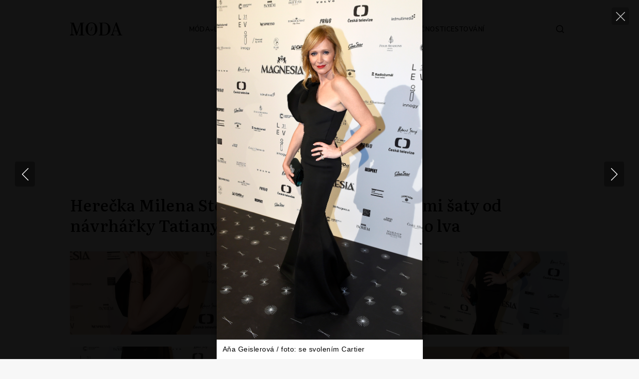

--- FILE ---
content_type: text/html; charset=utf-8
request_url: https://www.google.com/recaptcha/api2/anchor?ar=1&k=6LdawNsrAAAAADXfVOqiJaeBQxmRvpnfYQMiMGJ8&co=aHR0cHM6Ly93d3cubW9kYS5jejo0NDM.&hl=cs&v=N67nZn4AqZkNcbeMu4prBgzg&size=invisible&anchor-ms=20000&execute-ms=30000&cb=2l56dl7ej5jo
body_size: 48828
content:
<!DOCTYPE HTML><html dir="ltr" lang="cs"><head><meta http-equiv="Content-Type" content="text/html; charset=UTF-8">
<meta http-equiv="X-UA-Compatible" content="IE=edge">
<title>reCAPTCHA</title>
<style type="text/css">
/* cyrillic-ext */
@font-face {
  font-family: 'Roboto';
  font-style: normal;
  font-weight: 400;
  font-stretch: 100%;
  src: url(//fonts.gstatic.com/s/roboto/v48/KFO7CnqEu92Fr1ME7kSn66aGLdTylUAMa3GUBHMdazTgWw.woff2) format('woff2');
  unicode-range: U+0460-052F, U+1C80-1C8A, U+20B4, U+2DE0-2DFF, U+A640-A69F, U+FE2E-FE2F;
}
/* cyrillic */
@font-face {
  font-family: 'Roboto';
  font-style: normal;
  font-weight: 400;
  font-stretch: 100%;
  src: url(//fonts.gstatic.com/s/roboto/v48/KFO7CnqEu92Fr1ME7kSn66aGLdTylUAMa3iUBHMdazTgWw.woff2) format('woff2');
  unicode-range: U+0301, U+0400-045F, U+0490-0491, U+04B0-04B1, U+2116;
}
/* greek-ext */
@font-face {
  font-family: 'Roboto';
  font-style: normal;
  font-weight: 400;
  font-stretch: 100%;
  src: url(//fonts.gstatic.com/s/roboto/v48/KFO7CnqEu92Fr1ME7kSn66aGLdTylUAMa3CUBHMdazTgWw.woff2) format('woff2');
  unicode-range: U+1F00-1FFF;
}
/* greek */
@font-face {
  font-family: 'Roboto';
  font-style: normal;
  font-weight: 400;
  font-stretch: 100%;
  src: url(//fonts.gstatic.com/s/roboto/v48/KFO7CnqEu92Fr1ME7kSn66aGLdTylUAMa3-UBHMdazTgWw.woff2) format('woff2');
  unicode-range: U+0370-0377, U+037A-037F, U+0384-038A, U+038C, U+038E-03A1, U+03A3-03FF;
}
/* math */
@font-face {
  font-family: 'Roboto';
  font-style: normal;
  font-weight: 400;
  font-stretch: 100%;
  src: url(//fonts.gstatic.com/s/roboto/v48/KFO7CnqEu92Fr1ME7kSn66aGLdTylUAMawCUBHMdazTgWw.woff2) format('woff2');
  unicode-range: U+0302-0303, U+0305, U+0307-0308, U+0310, U+0312, U+0315, U+031A, U+0326-0327, U+032C, U+032F-0330, U+0332-0333, U+0338, U+033A, U+0346, U+034D, U+0391-03A1, U+03A3-03A9, U+03B1-03C9, U+03D1, U+03D5-03D6, U+03F0-03F1, U+03F4-03F5, U+2016-2017, U+2034-2038, U+203C, U+2040, U+2043, U+2047, U+2050, U+2057, U+205F, U+2070-2071, U+2074-208E, U+2090-209C, U+20D0-20DC, U+20E1, U+20E5-20EF, U+2100-2112, U+2114-2115, U+2117-2121, U+2123-214F, U+2190, U+2192, U+2194-21AE, U+21B0-21E5, U+21F1-21F2, U+21F4-2211, U+2213-2214, U+2216-22FF, U+2308-230B, U+2310, U+2319, U+231C-2321, U+2336-237A, U+237C, U+2395, U+239B-23B7, U+23D0, U+23DC-23E1, U+2474-2475, U+25AF, U+25B3, U+25B7, U+25BD, U+25C1, U+25CA, U+25CC, U+25FB, U+266D-266F, U+27C0-27FF, U+2900-2AFF, U+2B0E-2B11, U+2B30-2B4C, U+2BFE, U+3030, U+FF5B, U+FF5D, U+1D400-1D7FF, U+1EE00-1EEFF;
}
/* symbols */
@font-face {
  font-family: 'Roboto';
  font-style: normal;
  font-weight: 400;
  font-stretch: 100%;
  src: url(//fonts.gstatic.com/s/roboto/v48/KFO7CnqEu92Fr1ME7kSn66aGLdTylUAMaxKUBHMdazTgWw.woff2) format('woff2');
  unicode-range: U+0001-000C, U+000E-001F, U+007F-009F, U+20DD-20E0, U+20E2-20E4, U+2150-218F, U+2190, U+2192, U+2194-2199, U+21AF, U+21E6-21F0, U+21F3, U+2218-2219, U+2299, U+22C4-22C6, U+2300-243F, U+2440-244A, U+2460-24FF, U+25A0-27BF, U+2800-28FF, U+2921-2922, U+2981, U+29BF, U+29EB, U+2B00-2BFF, U+4DC0-4DFF, U+FFF9-FFFB, U+10140-1018E, U+10190-1019C, U+101A0, U+101D0-101FD, U+102E0-102FB, U+10E60-10E7E, U+1D2C0-1D2D3, U+1D2E0-1D37F, U+1F000-1F0FF, U+1F100-1F1AD, U+1F1E6-1F1FF, U+1F30D-1F30F, U+1F315, U+1F31C, U+1F31E, U+1F320-1F32C, U+1F336, U+1F378, U+1F37D, U+1F382, U+1F393-1F39F, U+1F3A7-1F3A8, U+1F3AC-1F3AF, U+1F3C2, U+1F3C4-1F3C6, U+1F3CA-1F3CE, U+1F3D4-1F3E0, U+1F3ED, U+1F3F1-1F3F3, U+1F3F5-1F3F7, U+1F408, U+1F415, U+1F41F, U+1F426, U+1F43F, U+1F441-1F442, U+1F444, U+1F446-1F449, U+1F44C-1F44E, U+1F453, U+1F46A, U+1F47D, U+1F4A3, U+1F4B0, U+1F4B3, U+1F4B9, U+1F4BB, U+1F4BF, U+1F4C8-1F4CB, U+1F4D6, U+1F4DA, U+1F4DF, U+1F4E3-1F4E6, U+1F4EA-1F4ED, U+1F4F7, U+1F4F9-1F4FB, U+1F4FD-1F4FE, U+1F503, U+1F507-1F50B, U+1F50D, U+1F512-1F513, U+1F53E-1F54A, U+1F54F-1F5FA, U+1F610, U+1F650-1F67F, U+1F687, U+1F68D, U+1F691, U+1F694, U+1F698, U+1F6AD, U+1F6B2, U+1F6B9-1F6BA, U+1F6BC, U+1F6C6-1F6CF, U+1F6D3-1F6D7, U+1F6E0-1F6EA, U+1F6F0-1F6F3, U+1F6F7-1F6FC, U+1F700-1F7FF, U+1F800-1F80B, U+1F810-1F847, U+1F850-1F859, U+1F860-1F887, U+1F890-1F8AD, U+1F8B0-1F8BB, U+1F8C0-1F8C1, U+1F900-1F90B, U+1F93B, U+1F946, U+1F984, U+1F996, U+1F9E9, U+1FA00-1FA6F, U+1FA70-1FA7C, U+1FA80-1FA89, U+1FA8F-1FAC6, U+1FACE-1FADC, U+1FADF-1FAE9, U+1FAF0-1FAF8, U+1FB00-1FBFF;
}
/* vietnamese */
@font-face {
  font-family: 'Roboto';
  font-style: normal;
  font-weight: 400;
  font-stretch: 100%;
  src: url(//fonts.gstatic.com/s/roboto/v48/KFO7CnqEu92Fr1ME7kSn66aGLdTylUAMa3OUBHMdazTgWw.woff2) format('woff2');
  unicode-range: U+0102-0103, U+0110-0111, U+0128-0129, U+0168-0169, U+01A0-01A1, U+01AF-01B0, U+0300-0301, U+0303-0304, U+0308-0309, U+0323, U+0329, U+1EA0-1EF9, U+20AB;
}
/* latin-ext */
@font-face {
  font-family: 'Roboto';
  font-style: normal;
  font-weight: 400;
  font-stretch: 100%;
  src: url(//fonts.gstatic.com/s/roboto/v48/KFO7CnqEu92Fr1ME7kSn66aGLdTylUAMa3KUBHMdazTgWw.woff2) format('woff2');
  unicode-range: U+0100-02BA, U+02BD-02C5, U+02C7-02CC, U+02CE-02D7, U+02DD-02FF, U+0304, U+0308, U+0329, U+1D00-1DBF, U+1E00-1E9F, U+1EF2-1EFF, U+2020, U+20A0-20AB, U+20AD-20C0, U+2113, U+2C60-2C7F, U+A720-A7FF;
}
/* latin */
@font-face {
  font-family: 'Roboto';
  font-style: normal;
  font-weight: 400;
  font-stretch: 100%;
  src: url(//fonts.gstatic.com/s/roboto/v48/KFO7CnqEu92Fr1ME7kSn66aGLdTylUAMa3yUBHMdazQ.woff2) format('woff2');
  unicode-range: U+0000-00FF, U+0131, U+0152-0153, U+02BB-02BC, U+02C6, U+02DA, U+02DC, U+0304, U+0308, U+0329, U+2000-206F, U+20AC, U+2122, U+2191, U+2193, U+2212, U+2215, U+FEFF, U+FFFD;
}
/* cyrillic-ext */
@font-face {
  font-family: 'Roboto';
  font-style: normal;
  font-weight: 500;
  font-stretch: 100%;
  src: url(//fonts.gstatic.com/s/roboto/v48/KFO7CnqEu92Fr1ME7kSn66aGLdTylUAMa3GUBHMdazTgWw.woff2) format('woff2');
  unicode-range: U+0460-052F, U+1C80-1C8A, U+20B4, U+2DE0-2DFF, U+A640-A69F, U+FE2E-FE2F;
}
/* cyrillic */
@font-face {
  font-family: 'Roboto';
  font-style: normal;
  font-weight: 500;
  font-stretch: 100%;
  src: url(//fonts.gstatic.com/s/roboto/v48/KFO7CnqEu92Fr1ME7kSn66aGLdTylUAMa3iUBHMdazTgWw.woff2) format('woff2');
  unicode-range: U+0301, U+0400-045F, U+0490-0491, U+04B0-04B1, U+2116;
}
/* greek-ext */
@font-face {
  font-family: 'Roboto';
  font-style: normal;
  font-weight: 500;
  font-stretch: 100%;
  src: url(//fonts.gstatic.com/s/roboto/v48/KFO7CnqEu92Fr1ME7kSn66aGLdTylUAMa3CUBHMdazTgWw.woff2) format('woff2');
  unicode-range: U+1F00-1FFF;
}
/* greek */
@font-face {
  font-family: 'Roboto';
  font-style: normal;
  font-weight: 500;
  font-stretch: 100%;
  src: url(//fonts.gstatic.com/s/roboto/v48/KFO7CnqEu92Fr1ME7kSn66aGLdTylUAMa3-UBHMdazTgWw.woff2) format('woff2');
  unicode-range: U+0370-0377, U+037A-037F, U+0384-038A, U+038C, U+038E-03A1, U+03A3-03FF;
}
/* math */
@font-face {
  font-family: 'Roboto';
  font-style: normal;
  font-weight: 500;
  font-stretch: 100%;
  src: url(//fonts.gstatic.com/s/roboto/v48/KFO7CnqEu92Fr1ME7kSn66aGLdTylUAMawCUBHMdazTgWw.woff2) format('woff2');
  unicode-range: U+0302-0303, U+0305, U+0307-0308, U+0310, U+0312, U+0315, U+031A, U+0326-0327, U+032C, U+032F-0330, U+0332-0333, U+0338, U+033A, U+0346, U+034D, U+0391-03A1, U+03A3-03A9, U+03B1-03C9, U+03D1, U+03D5-03D6, U+03F0-03F1, U+03F4-03F5, U+2016-2017, U+2034-2038, U+203C, U+2040, U+2043, U+2047, U+2050, U+2057, U+205F, U+2070-2071, U+2074-208E, U+2090-209C, U+20D0-20DC, U+20E1, U+20E5-20EF, U+2100-2112, U+2114-2115, U+2117-2121, U+2123-214F, U+2190, U+2192, U+2194-21AE, U+21B0-21E5, U+21F1-21F2, U+21F4-2211, U+2213-2214, U+2216-22FF, U+2308-230B, U+2310, U+2319, U+231C-2321, U+2336-237A, U+237C, U+2395, U+239B-23B7, U+23D0, U+23DC-23E1, U+2474-2475, U+25AF, U+25B3, U+25B7, U+25BD, U+25C1, U+25CA, U+25CC, U+25FB, U+266D-266F, U+27C0-27FF, U+2900-2AFF, U+2B0E-2B11, U+2B30-2B4C, U+2BFE, U+3030, U+FF5B, U+FF5D, U+1D400-1D7FF, U+1EE00-1EEFF;
}
/* symbols */
@font-face {
  font-family: 'Roboto';
  font-style: normal;
  font-weight: 500;
  font-stretch: 100%;
  src: url(//fonts.gstatic.com/s/roboto/v48/KFO7CnqEu92Fr1ME7kSn66aGLdTylUAMaxKUBHMdazTgWw.woff2) format('woff2');
  unicode-range: U+0001-000C, U+000E-001F, U+007F-009F, U+20DD-20E0, U+20E2-20E4, U+2150-218F, U+2190, U+2192, U+2194-2199, U+21AF, U+21E6-21F0, U+21F3, U+2218-2219, U+2299, U+22C4-22C6, U+2300-243F, U+2440-244A, U+2460-24FF, U+25A0-27BF, U+2800-28FF, U+2921-2922, U+2981, U+29BF, U+29EB, U+2B00-2BFF, U+4DC0-4DFF, U+FFF9-FFFB, U+10140-1018E, U+10190-1019C, U+101A0, U+101D0-101FD, U+102E0-102FB, U+10E60-10E7E, U+1D2C0-1D2D3, U+1D2E0-1D37F, U+1F000-1F0FF, U+1F100-1F1AD, U+1F1E6-1F1FF, U+1F30D-1F30F, U+1F315, U+1F31C, U+1F31E, U+1F320-1F32C, U+1F336, U+1F378, U+1F37D, U+1F382, U+1F393-1F39F, U+1F3A7-1F3A8, U+1F3AC-1F3AF, U+1F3C2, U+1F3C4-1F3C6, U+1F3CA-1F3CE, U+1F3D4-1F3E0, U+1F3ED, U+1F3F1-1F3F3, U+1F3F5-1F3F7, U+1F408, U+1F415, U+1F41F, U+1F426, U+1F43F, U+1F441-1F442, U+1F444, U+1F446-1F449, U+1F44C-1F44E, U+1F453, U+1F46A, U+1F47D, U+1F4A3, U+1F4B0, U+1F4B3, U+1F4B9, U+1F4BB, U+1F4BF, U+1F4C8-1F4CB, U+1F4D6, U+1F4DA, U+1F4DF, U+1F4E3-1F4E6, U+1F4EA-1F4ED, U+1F4F7, U+1F4F9-1F4FB, U+1F4FD-1F4FE, U+1F503, U+1F507-1F50B, U+1F50D, U+1F512-1F513, U+1F53E-1F54A, U+1F54F-1F5FA, U+1F610, U+1F650-1F67F, U+1F687, U+1F68D, U+1F691, U+1F694, U+1F698, U+1F6AD, U+1F6B2, U+1F6B9-1F6BA, U+1F6BC, U+1F6C6-1F6CF, U+1F6D3-1F6D7, U+1F6E0-1F6EA, U+1F6F0-1F6F3, U+1F6F7-1F6FC, U+1F700-1F7FF, U+1F800-1F80B, U+1F810-1F847, U+1F850-1F859, U+1F860-1F887, U+1F890-1F8AD, U+1F8B0-1F8BB, U+1F8C0-1F8C1, U+1F900-1F90B, U+1F93B, U+1F946, U+1F984, U+1F996, U+1F9E9, U+1FA00-1FA6F, U+1FA70-1FA7C, U+1FA80-1FA89, U+1FA8F-1FAC6, U+1FACE-1FADC, U+1FADF-1FAE9, U+1FAF0-1FAF8, U+1FB00-1FBFF;
}
/* vietnamese */
@font-face {
  font-family: 'Roboto';
  font-style: normal;
  font-weight: 500;
  font-stretch: 100%;
  src: url(//fonts.gstatic.com/s/roboto/v48/KFO7CnqEu92Fr1ME7kSn66aGLdTylUAMa3OUBHMdazTgWw.woff2) format('woff2');
  unicode-range: U+0102-0103, U+0110-0111, U+0128-0129, U+0168-0169, U+01A0-01A1, U+01AF-01B0, U+0300-0301, U+0303-0304, U+0308-0309, U+0323, U+0329, U+1EA0-1EF9, U+20AB;
}
/* latin-ext */
@font-face {
  font-family: 'Roboto';
  font-style: normal;
  font-weight: 500;
  font-stretch: 100%;
  src: url(//fonts.gstatic.com/s/roboto/v48/KFO7CnqEu92Fr1ME7kSn66aGLdTylUAMa3KUBHMdazTgWw.woff2) format('woff2');
  unicode-range: U+0100-02BA, U+02BD-02C5, U+02C7-02CC, U+02CE-02D7, U+02DD-02FF, U+0304, U+0308, U+0329, U+1D00-1DBF, U+1E00-1E9F, U+1EF2-1EFF, U+2020, U+20A0-20AB, U+20AD-20C0, U+2113, U+2C60-2C7F, U+A720-A7FF;
}
/* latin */
@font-face {
  font-family: 'Roboto';
  font-style: normal;
  font-weight: 500;
  font-stretch: 100%;
  src: url(//fonts.gstatic.com/s/roboto/v48/KFO7CnqEu92Fr1ME7kSn66aGLdTylUAMa3yUBHMdazQ.woff2) format('woff2');
  unicode-range: U+0000-00FF, U+0131, U+0152-0153, U+02BB-02BC, U+02C6, U+02DA, U+02DC, U+0304, U+0308, U+0329, U+2000-206F, U+20AC, U+2122, U+2191, U+2193, U+2212, U+2215, U+FEFF, U+FFFD;
}
/* cyrillic-ext */
@font-face {
  font-family: 'Roboto';
  font-style: normal;
  font-weight: 900;
  font-stretch: 100%;
  src: url(//fonts.gstatic.com/s/roboto/v48/KFO7CnqEu92Fr1ME7kSn66aGLdTylUAMa3GUBHMdazTgWw.woff2) format('woff2');
  unicode-range: U+0460-052F, U+1C80-1C8A, U+20B4, U+2DE0-2DFF, U+A640-A69F, U+FE2E-FE2F;
}
/* cyrillic */
@font-face {
  font-family: 'Roboto';
  font-style: normal;
  font-weight: 900;
  font-stretch: 100%;
  src: url(//fonts.gstatic.com/s/roboto/v48/KFO7CnqEu92Fr1ME7kSn66aGLdTylUAMa3iUBHMdazTgWw.woff2) format('woff2');
  unicode-range: U+0301, U+0400-045F, U+0490-0491, U+04B0-04B1, U+2116;
}
/* greek-ext */
@font-face {
  font-family: 'Roboto';
  font-style: normal;
  font-weight: 900;
  font-stretch: 100%;
  src: url(//fonts.gstatic.com/s/roboto/v48/KFO7CnqEu92Fr1ME7kSn66aGLdTylUAMa3CUBHMdazTgWw.woff2) format('woff2');
  unicode-range: U+1F00-1FFF;
}
/* greek */
@font-face {
  font-family: 'Roboto';
  font-style: normal;
  font-weight: 900;
  font-stretch: 100%;
  src: url(//fonts.gstatic.com/s/roboto/v48/KFO7CnqEu92Fr1ME7kSn66aGLdTylUAMa3-UBHMdazTgWw.woff2) format('woff2');
  unicode-range: U+0370-0377, U+037A-037F, U+0384-038A, U+038C, U+038E-03A1, U+03A3-03FF;
}
/* math */
@font-face {
  font-family: 'Roboto';
  font-style: normal;
  font-weight: 900;
  font-stretch: 100%;
  src: url(//fonts.gstatic.com/s/roboto/v48/KFO7CnqEu92Fr1ME7kSn66aGLdTylUAMawCUBHMdazTgWw.woff2) format('woff2');
  unicode-range: U+0302-0303, U+0305, U+0307-0308, U+0310, U+0312, U+0315, U+031A, U+0326-0327, U+032C, U+032F-0330, U+0332-0333, U+0338, U+033A, U+0346, U+034D, U+0391-03A1, U+03A3-03A9, U+03B1-03C9, U+03D1, U+03D5-03D6, U+03F0-03F1, U+03F4-03F5, U+2016-2017, U+2034-2038, U+203C, U+2040, U+2043, U+2047, U+2050, U+2057, U+205F, U+2070-2071, U+2074-208E, U+2090-209C, U+20D0-20DC, U+20E1, U+20E5-20EF, U+2100-2112, U+2114-2115, U+2117-2121, U+2123-214F, U+2190, U+2192, U+2194-21AE, U+21B0-21E5, U+21F1-21F2, U+21F4-2211, U+2213-2214, U+2216-22FF, U+2308-230B, U+2310, U+2319, U+231C-2321, U+2336-237A, U+237C, U+2395, U+239B-23B7, U+23D0, U+23DC-23E1, U+2474-2475, U+25AF, U+25B3, U+25B7, U+25BD, U+25C1, U+25CA, U+25CC, U+25FB, U+266D-266F, U+27C0-27FF, U+2900-2AFF, U+2B0E-2B11, U+2B30-2B4C, U+2BFE, U+3030, U+FF5B, U+FF5D, U+1D400-1D7FF, U+1EE00-1EEFF;
}
/* symbols */
@font-face {
  font-family: 'Roboto';
  font-style: normal;
  font-weight: 900;
  font-stretch: 100%;
  src: url(//fonts.gstatic.com/s/roboto/v48/KFO7CnqEu92Fr1ME7kSn66aGLdTylUAMaxKUBHMdazTgWw.woff2) format('woff2');
  unicode-range: U+0001-000C, U+000E-001F, U+007F-009F, U+20DD-20E0, U+20E2-20E4, U+2150-218F, U+2190, U+2192, U+2194-2199, U+21AF, U+21E6-21F0, U+21F3, U+2218-2219, U+2299, U+22C4-22C6, U+2300-243F, U+2440-244A, U+2460-24FF, U+25A0-27BF, U+2800-28FF, U+2921-2922, U+2981, U+29BF, U+29EB, U+2B00-2BFF, U+4DC0-4DFF, U+FFF9-FFFB, U+10140-1018E, U+10190-1019C, U+101A0, U+101D0-101FD, U+102E0-102FB, U+10E60-10E7E, U+1D2C0-1D2D3, U+1D2E0-1D37F, U+1F000-1F0FF, U+1F100-1F1AD, U+1F1E6-1F1FF, U+1F30D-1F30F, U+1F315, U+1F31C, U+1F31E, U+1F320-1F32C, U+1F336, U+1F378, U+1F37D, U+1F382, U+1F393-1F39F, U+1F3A7-1F3A8, U+1F3AC-1F3AF, U+1F3C2, U+1F3C4-1F3C6, U+1F3CA-1F3CE, U+1F3D4-1F3E0, U+1F3ED, U+1F3F1-1F3F3, U+1F3F5-1F3F7, U+1F408, U+1F415, U+1F41F, U+1F426, U+1F43F, U+1F441-1F442, U+1F444, U+1F446-1F449, U+1F44C-1F44E, U+1F453, U+1F46A, U+1F47D, U+1F4A3, U+1F4B0, U+1F4B3, U+1F4B9, U+1F4BB, U+1F4BF, U+1F4C8-1F4CB, U+1F4D6, U+1F4DA, U+1F4DF, U+1F4E3-1F4E6, U+1F4EA-1F4ED, U+1F4F7, U+1F4F9-1F4FB, U+1F4FD-1F4FE, U+1F503, U+1F507-1F50B, U+1F50D, U+1F512-1F513, U+1F53E-1F54A, U+1F54F-1F5FA, U+1F610, U+1F650-1F67F, U+1F687, U+1F68D, U+1F691, U+1F694, U+1F698, U+1F6AD, U+1F6B2, U+1F6B9-1F6BA, U+1F6BC, U+1F6C6-1F6CF, U+1F6D3-1F6D7, U+1F6E0-1F6EA, U+1F6F0-1F6F3, U+1F6F7-1F6FC, U+1F700-1F7FF, U+1F800-1F80B, U+1F810-1F847, U+1F850-1F859, U+1F860-1F887, U+1F890-1F8AD, U+1F8B0-1F8BB, U+1F8C0-1F8C1, U+1F900-1F90B, U+1F93B, U+1F946, U+1F984, U+1F996, U+1F9E9, U+1FA00-1FA6F, U+1FA70-1FA7C, U+1FA80-1FA89, U+1FA8F-1FAC6, U+1FACE-1FADC, U+1FADF-1FAE9, U+1FAF0-1FAF8, U+1FB00-1FBFF;
}
/* vietnamese */
@font-face {
  font-family: 'Roboto';
  font-style: normal;
  font-weight: 900;
  font-stretch: 100%;
  src: url(//fonts.gstatic.com/s/roboto/v48/KFO7CnqEu92Fr1ME7kSn66aGLdTylUAMa3OUBHMdazTgWw.woff2) format('woff2');
  unicode-range: U+0102-0103, U+0110-0111, U+0128-0129, U+0168-0169, U+01A0-01A1, U+01AF-01B0, U+0300-0301, U+0303-0304, U+0308-0309, U+0323, U+0329, U+1EA0-1EF9, U+20AB;
}
/* latin-ext */
@font-face {
  font-family: 'Roboto';
  font-style: normal;
  font-weight: 900;
  font-stretch: 100%;
  src: url(//fonts.gstatic.com/s/roboto/v48/KFO7CnqEu92Fr1ME7kSn66aGLdTylUAMa3KUBHMdazTgWw.woff2) format('woff2');
  unicode-range: U+0100-02BA, U+02BD-02C5, U+02C7-02CC, U+02CE-02D7, U+02DD-02FF, U+0304, U+0308, U+0329, U+1D00-1DBF, U+1E00-1E9F, U+1EF2-1EFF, U+2020, U+20A0-20AB, U+20AD-20C0, U+2113, U+2C60-2C7F, U+A720-A7FF;
}
/* latin */
@font-face {
  font-family: 'Roboto';
  font-style: normal;
  font-weight: 900;
  font-stretch: 100%;
  src: url(//fonts.gstatic.com/s/roboto/v48/KFO7CnqEu92Fr1ME7kSn66aGLdTylUAMa3yUBHMdazQ.woff2) format('woff2');
  unicode-range: U+0000-00FF, U+0131, U+0152-0153, U+02BB-02BC, U+02C6, U+02DA, U+02DC, U+0304, U+0308, U+0329, U+2000-206F, U+20AC, U+2122, U+2191, U+2193, U+2212, U+2215, U+FEFF, U+FFFD;
}

</style>
<link rel="stylesheet" type="text/css" href="https://www.gstatic.com/recaptcha/releases/N67nZn4AqZkNcbeMu4prBgzg/styles__ltr.css">
<script nonce="ZJK313wUs-Uh_7VfVm-slg" type="text/javascript">window['__recaptcha_api'] = 'https://www.google.com/recaptcha/api2/';</script>
<script type="text/javascript" src="https://www.gstatic.com/recaptcha/releases/N67nZn4AqZkNcbeMu4prBgzg/recaptcha__cs.js" nonce="ZJK313wUs-Uh_7VfVm-slg">
      
    </script></head>
<body><div id="rc-anchor-alert" class="rc-anchor-alert"></div>
<input type="hidden" id="recaptcha-token" value="[base64]">
<script type="text/javascript" nonce="ZJK313wUs-Uh_7VfVm-slg">
      recaptcha.anchor.Main.init("[\x22ainput\x22,[\x22bgdata\x22,\x22\x22,\[base64]/[base64]/[base64]/bmV3IHJbeF0oY1swXSk6RT09Mj9uZXcgclt4XShjWzBdLGNbMV0pOkU9PTM/bmV3IHJbeF0oY1swXSxjWzFdLGNbMl0pOkU9PTQ/[base64]/[base64]/[base64]/[base64]/[base64]/[base64]/[base64]/[base64]\x22,\[base64]\\u003d\\u003d\x22,\x22IU3ChMKSOhJCLBjCg2LDkMKOw4rCvMOow4fCmcOwZMKXwoHDphTDiA7Dm2I4wqrDscKtfMKBEcKeF3kdwrMUwro6eBjDqAl4w77CmjfCl2V2wobDjRHDt0ZUw5zDsmUOw5Urw67DrDbCiCQ/w5DCmHpjMGBtcVfDoiErJMOkTFXCnsOgW8Ocwqd+DcK9wq7CjsOAw6TCkD/CnngrFiIaIE0/w6jDqitbWAbCq2hUwqPCqMOiw6ZZKcO/[base64]/[base64]/SXLDqsORe1fDiDFGRUlswrNVwqtnw7PCpcKOw7bCpcKvwqU9WhLDnG8Tw4/[base64]/CsMO2csK9P8OVdwDDlMKibl7DscKrN8OxQGTCjMOQQcOfw7N/dMKOw5zCg1hzwpIQSzk5wrTDhTrDtsOtwpjDpMKqOylow5/DvMOuwr/Ch1HCkQB/wp9YSsOERsO5wrDCtMKuwpLDlX7CkMOLK8KbDcKgw7zDu09vU2Nfc8OSVcKsK8O2woLCqMO4wpYlw4pFw4vCsiMqwpfCq2/DoF7Cu2rCkH4Aw5fDq8ORGsKwwqxETDMNw4XCrcOQBkjCuERjw5M5w4NXN8K6UGcwaMKeH0vDrTBTw6AowqfDjcOyVsKxE8K+woBdw57Cl8KeS8KDb8KLZ8KPAmEOwrTCp8KnASjCk0LDmMKZV30GLx8yOCzCvcOVOcODw7N6PcKZw6tuIlbDpwvCvHbCrFDCkMOyfj/DhsOKJ8KRw68cTcKEMRPCnsKTOSlpHsKtDRhYw7w5c8K2RwfDrMOvwqTCghVAY8KSGQYlwogIw5nCssO0MsK7UMKIw65xwqnDjsKmw7vDoGU1KcOOwoh8wqDDkl0iw6vDhD/CqcK2wrgWwrrDtyrDiRxPw5ZufsKuw5TCoRDDlsK7w6rDgcOvw4MlPcOowrETPsKXdcKBacKkwq3DhRxjwrNVeV0TLU0RdB7DnsKSBADDgsOaQMOpw63CkAbDsMKYWCkLP8K3XzEfZ8OXMTjCjg09PMO/w6XCg8KDBGDCu07DlsOhwqzCu8K1ccOxw4DCjhDCvMKbw7pVwodwVwHDtgctwosqwr5oGGxIwrHCqsKtMsOqcHrDhBBpw5vCqcO3w6rDlHVww7fDu8KodMKrXzl3UR/DhFc1PMKewr/Dm2tiAHBIbTXCi2bDnTY0woAEGWDCuhbDi1VtOMOnw4zChUPDssO4bUwbw51pdUtVw6bDi8Oxwr88wrBDw4R3wpbDhSNCXXjCtGcZPsK7KcK1wqLDrhHCnS7CuwUgTMKYwrx5Dh/[base64]/J8OPNsK9wr9pw5NXesOERcKkJ8OAIsKbw70JH2nCkHXDoMO/wp/DhsOAT8KBw5PDgcKjw7BdKcKTEcONw4YIwoFbw41wwrl4wqDDjMO5w7PDgm1Ea8KJI8KZw7tEwqTCtsKew7k/[base64]/CqcKpw513w6XDp27ChwcmaBbDuwzDiD8iLh3CjzfDj8OBw5vCisKtw6sifsOIYcOgw7TDqy7Csn/CpBPDkALDmXrCtMOQw4tiwpZPw6VzbnjCscODwoTDo8Kdw6TCpXrDkMKcw6B9PCk0woEGw4YTQiLCjMODw6wcw6hkbxXDi8KnWcKRQ3AHw7d5GUPCosKDwq3CpMOrVXTCtyvCjcOeWsOaBcKBw4zCpMKTI05mwr/[base64]/wrrCqQ/DuMKYwrJhIcKoZ1o/wobCpsKOHsKgWHVAUMONw6phUcK9SsKLw44sBycVRcOZJ8KKwrt6F8Osd8OQw7BPwofDuxTDtMOOw6/CjmHCqMK1Dk3DvsKjE8KtEcOPw5XDmVpfCsK1wpbDvcKtEsKowoMpw5vCizw4w5oEQcKHw5fCocKtG8KAQmjDhzxPLGIyVHbCrjLCssKbXXocw6jDlFt9wpLDsMKVw6nClMOjBWjCiBDDoxLDnzdIfsO/Ewg9woLCj8OIAcOxFX8Sa8K9w7hQw67DucOYbMOqWGTDuj/CmcK1HMOwOsK9w5ZKw77CizgrZ8KMwr1MwqIxwpNPw58Pw79OwovDi8KTdU7DimtGQwPCtHHDhkEvQyVZwoVyw4zCj8O/wqJxCcKXNk8jDsKTHcOtXMKOwqhxw4gJR8OZM0xvwp/CnMOEwpHDpC51WG3Ct0J5O8Kkd2TCjVXDmSXCu8KuWcOgw4nCj8O7a8OgU2bCucOLwrZdw4MPQMOdwqnDvDXCm8KMQiQKwoY/wrPCsRLCrQTDojNcwqVWYUzCq8OBw6vCt8KLdcOEw6DDpT/Dlz9QVQXCoTUHa11cwq7CnsOBIsK1w7YDwqnCs3nCtsO8IG/[base64]/wrnDpsOCwrzCp8OuXGVxCMK1woNpw5jCgnJhf2bDrG1XSsO7w43Dm8OZw4guScKQI8O8YcKhw6fCmCplA8O+w6vDnnfDnMOLQAgIwo3DqRM1AcK2JUbCusK9w4YbwpdowoTCgjVew7bCu8ODwqDDuE5OwrDDk8OTKGhEwr/CksK/fMK4wrZ7U05Zw58MwpjDtykYwpPCgBsCcnjDt3DCnAPDoMOWDsOIwrxrbCrCq0DDqQ3DnULDhUMBw7dAw7tAwoLCvQrDsGTDqsOqfVzCtFnDj8KVGsKEJCVUBmDDg0RswoXDo8Onw4rCgcK9w6fDr2LCkk/[base64]/wqpiwrkSchrCpMKFHB5ZbkZsIgbDhARAw7jDisO/[base64]/DvzZSQ8OPw63DtcOGw57DrMOXbcOlwoDDr8Kww43DsgI+LcO5blnDs8O6w741w4rDqcOCPsKiZzvDkSHCt3ZLw4HCk8KHw6JpMmgpJMOca2HDs8Ojw7vDi0RUJMOARiDCgWpJw7nDh8K/SQXDlVZ5w6vCkxnCuHFIC2PCoz8AEwksGcKqw6PCg2rDicKcB3wKw7s6woHCpUVdPMKbF1/DsRVDwrTCgAgbHMOqw5PCqX1GfGTDrsK8BxwhRy3DpE97wqFkw7I1TVtHw6sGIsOeVsKENzY/K1VNw4rDjcKoSWPDlycbFHTComN7X8KJI8Kiw6Y2cVtYw44sw6fCrSDCq8Kdwq5BM37DisKtD0DCkzx7w6t6F2NKDAUCwozDhcKLw5HCvMK4w5zDsErCnF5qG8Ofwp1tTcKnMFzCpEhzwoDCrcK9wrbCgcO9wq3CinHDiD/DlMKbwrkxwqPDhcOseEoXZcK6w6TCl3TDjxfDiRjCscOvYglIS2s4bnVaw7I3w454wo3CpcKTw5Q0wofDqRrCk3bDgC46K8KlDiZ9LsKiNsK5wqHDlsKWdUl2w5/DhcKtwo0UwrbDr8O5R27DtsKtVivDul0EwqEOZMKtQkhFw6ARwpQFwrbDsA3Cggdew6DDr8Kuw753W8OKwrnCg8KFwrTDm0fCrGN9UxfDocOMPRw6wplbwosYw5HDugd7FsKSSEIzTHHCisKNwrjDnntuwqp3HXsiHB8/w5pRDgQ5w6t1wqgVZhp3wrTDgMKAwq3CrcKxwrBGMcODwo7CnMK8EBPDs1jCm8OpQcOKfMKVw43DisKjazF2RGrCvnIOHMKxd8KxZUI6UFAXwrV3wq7CqMKye2UMEcKEwrPDosOvAMOBwrTDpMKmMV/Di29Aw60EKVxOw4lxw7DDh8KZC8K0dAs0TcKzwpQYeXNRQybDrcKcw5dUw6DDpATDpyUraClEwoAbwrfDtMKuw5puwq3ClUnCncOpLcK4w5HDvMO6Ax7Dgz/Cv8OxwrIxMQsnw7J9wpNtw7PDjGPDoQh0IcOST311w7TCo2zDg8KyFsO6F8O3XsOhw43CmcKXwqN+Pxwow4XDqcOuw7PDtMKIw6ovUcKbVsODw5NdwoLDnGfCnsKdw4/Dn2/Dr1BhbQfDqsKKwo4Mw47DsHfCjMORYMKsFcK8w4bDgsOiw59LwpfCvTfCrsOrw77Cl13CjMOYMMKmPMKzdVLCiMOadsK+GmdJwotqwqDDnnfCl8OEwrNVwoIvBUNrw6HDo8Kqw67DtsO3woPDvsOfw6h/wqR4IMOeZMO0wq7CqsOiw7TCicKowq82w67DsxBQZ0wSUMOyw7Jpw4DCr1LCpgrDusKDwqbDqQ/CosOxwphXwpnChG7DqSVLw45WT8O6WcOGXRbDusO9wooKB8OWdC0AMcKCwr5BwojCn1bDvMK5w5YJK1YAw6o4SElHw6NSWcOzA3bDpsKpRDHCvMOPI8OsOBPCuVzCmMOdw5vDkMK2UjAow4V1wppDG3dkB8OrFsKTwo3Cm8O3KzbDsMOjwqlewqMdw4UGwr/CkcK6PcOzw4zDnDLCnEfDicOtB8K8J2tIw4jDj8Oiwq3CpQ85w77CpsKMwrcHN8K3BcOsPcOfVlNxSMOCw57Cr34KW8Osa18fWAHCrWbDssKpDVVMw6LDviZ1wr1hGC/DlgpRwrrDkirCmlAPREF9w7LCpGJhQMOuw6EFwpTDpSsew6PCnhdrasOJfsKOGcO2AcOSak7DtAtqw7/CohHDigV0T8K6w7UWwqrDiMKJUcKIBn/DgsObbsOkDsK/[base64]/w4/DusOSwrt3wrYYS8OPDMO+G8KBesO+w6/[base64]/acOoSkJtEUXCiMO+a8OrGsKRwrkfecODwqh6E8OxwrEeCC4PGHU4dEZqUMKgbk7DqkbCvwAmw6Newr3Cs8OwDH8Sw5pebcKQwqrClcOEw77CgsOCw4TCjcO7GMKtw7k+wp7CjmjDnsKFYcO8X8OrXCrCiUwLw5kLbMOOwo3DglF7wosGWsKyJR/[base64]/DkMOFwpNEwrXDuXAzGDRDwq3DsXbCkk1gYBs2NMOgasKbfnLDrMOhMlAbYB/DvmrDvsOIw4kswr3DuMK9wowlw7Vtw6fCkDLDt8KCV1LCoW/CtXMMw4fCk8KYwr5Nc8Kbw6LCv1cHw7/[base64]/CmBjCvcO9NMOvMcKuBkg/wqpxwoUtw4vDkw5ecg8nwq83cMKIJ0YqwqXCuUYoQCrCvsOAXcOqwplvw5jChMO3V8OHw4vDr8K2eRPDv8KucMOxw5/DnilTwp8awojDs8KLSn8lwqTDoTMpw4vDpxbDnmR4USvDvcKqw4bDrBJXw4rChcOKDE0Yw47DiRF2wqnCowxbw6fCo8KtNsKvwo58w4QabsO7OBHCrMKjXcOBXSLDpCFtD2xHKVHDgxVNEXDDnsOADUpjw4tBwqAoHlA0BMOlwp/CjnbCssKjSzXCp8O0CHYZwpVQwqVxUMKrdsOswrcFwqDCsMOBw5YdwohHwrc5ORvDr37CmsKtOQtVw6bCqS7CoMOHwo8NAMOSw5XCq1EDZ8K8CwfCssODfcOqw7Q4w5NBw4I2w6U/PMO7WXhKwqFuw4LDqcOLUnlvw6HCgCwwOsKTw6PChMOcw7Yeb2zCh8KqUsKkPDPDlwnDhknCrsK5EDXDmjPCjU3DvMKzw5bCoVITB3UiLi8FfMKZP8Kbw7LClUjDrGAgw5/Cp0FDNVnDmyHDr8O4wq7CvEIBeMKlwpIyw4YpwojDscKDw7sxXsOlLwljwplGw6nCkMK/PQQiOjgzw4NAwr8nwpzCnCzCi8KowokJBMK8wozCiWXCnAnDqMKocxfDqTE0Hy7DssKqWm0LIxnDpcOjUEpAWcO/wqAVRsOKw6zCrjfDrktyw5ksIhZsw5lABV/DsyLCmgnDjcORwq7CugAoYXrCjHpxw6rCosKcS0x/Nm7Dhj4nesOvwpTCrwDCiEXCksObwpLDtjLDkGHCkMOmw5HDu8K8Y8OFwolOIWUsVU3Con7CvjV/w6fDhsKReR4iT8OTwo/CqR7CkAxSwqHDvn59a8OAIlfChx3Cm8KfLMOofzbDg8O4UsKeMcO6w6fDqzsxFAHDvXgwwqB8wrfDncKhaMKGPcK9GcOrw7TDmMO/wpUiw64Lwq3Cum/Ck0QYeVRuw7Ufw4DCsCJ6UT4JejtowokEdT5xKMOZwpHCpQ/CiRgpKcOjw7xWw7ImwofCvcOAwr8SKGjDicOxK3jCkV0vwq5PwojCo8K1YcKtw4ZbwqrCiWZcB8Oxw6jDrW/DgzjDnsKHw4lnwq9tb3d7wqHDj8KYwqXCtxBWw53DpcKzwodgREtFwrvDryPCkghFw4bDrC3DoTVzw4rDrkfCp3AJw6PCjx/[base64]/DuDoZWSkfw4cvwp5dasOWEsKmRjrDi8KKJH7Dj8OOC37DgcKWEwtJEitTIcKuwoovTEdwwrIjEyrCvQs3cxFXdloQdR3DlMOZwrzCnMOacsOnWGrCuSfCicKEXsKjw47CvRsqFTgUw6vDvsOEdEvDk8K+woVLDMOyw7kawo7DuCPCo8OZTghmDi46Y8KXGHsNwo/[base64]/Csl/[base64]/[base64]/DtcKiw5fDv8KQdDfClwTDtMOgwrkxwqTDlMKxw75Jw583KUbDp0fCmkLCvsOSZcKKw70tbjfDqcOEwq9EIxvDhsKnw5XDmCjCu8Ogw4XDjsO/RGVpcMKxByjCncOfw705HsKdw41Hwp0Mw6fDsMOtTWrCusK1TCpDXcO/wrd/YEI2IUXCqgLDuGQIw5VRwqRUeA41AsKrwqpgFnDCv1TCtzchw49JADrDiMOXM0XDiMK1ZgXCkMKJwosuJwNNLTJ8BBbCgsOrwr3CsB3CtcKKQMKFwoZnwoAGS8KMwrNQwrTDhcK1BcKAwolUwpxGPMKFPsOUwq8ZNcOLeMO1w5Ndw64wXTI9QEkJKsOTwpHDtz/CoFQVJ17Dk8Kdwr/Ds8OrwrXDvcKMFiMlw680BMOeVWrDgcKcw7FHw43CoMOhAcOtwpLCjFYpwqTCpcONw6ZkADxUwpHDh8KeeANFbDrDkMOAwrLDkBhZHcK2wq7DqcOKwp3Ch8KhHS3Dm2fDgMOdPcOUw4Rjc1Y4VkbDrkxUw6zDjHBtL8OPworCvsKNYB8cw7EVwoXCoQzDnkU/wosvfMOODjtfw4LCiVjCuUwZIkPCsBNjfcO2PMO/wrLDiE1WwoVyRsOvw47Di8OgNcOsw4zChcKUwqp0wqIob8O0w7zDoMKkMi9fScOHdMOIAcO1wpRMe04Cwqc8w4RrLQQjbA/Dkmg6F8KrdSw3Q18Jw6hxHcKKw7jCs8OIBxkuw7cUBsKBJMKDwrkBVALCvFVnIsKuagjDncOqOsO1wpNFfMKiw6zDvhwjwqknw41iaMOSZw7Cn8OhR8KbwqfDr8Ogwqs/A0PCtkzDlhcRwoU1w5DCoMKOQE3DksOHMW/DnsO5SMKIBC3DgCluwoxAwo7Cj2MlG8O+IBIfwpgNSsKBwpLDimDCl0LDtCjCh8OPwpfDlsKAWsOfaWQKw5xAVhVnQsORS3nChcKHJ8KDw487GQvDnxEuWVLDtcKUw6txDsK8FjZbw793wpIywoM1w4/DlXvCk8KWCyshUcKHcsOXecK6bxUKwrrDoB0XwpUVGy/Cq8Ogw6YhZWYswoQAwp/Dl8KuMsKLAHAFfHzDgsKqRMOmSsOpLms9N2XDh8KeHsOEw7TDnnbDlFcPdSXCrQ8xRC87w7XDqWTDkg/Dp3PCvMOOwq3DiMOCGsO2DMO8wqhWHGlueMKlw47Ci8OlV8OaPXgnDcO7w4Yaw5fCs2YdwpvDqcOQwqoLwr9Vw7HCiwXDr2rDgkTCkMKfSsKpVRNVwqrDnXzDkgwrUU7CnSLCsMOBwpHDh8OZBUZjwofDr8KbRGHCsMO/w5x7w58Re8KKCcO4esKywodyZsO9w5RYwpvDnQF1Ji5SI8OKw6lgKsO/azooNWUvUsKLMsONwr86wqc+wrBbY8OkD8KAJsOfY0HCozZEw4hCwonCj8KRUzd4dcKvwrUxK0LCtCrCpSLCqwNBNDbCnyc0ZcK7J8KyRVLCmMK5wqrDgkfDu8Kzw7lkbhFWwqZww6LCg2lWw4TDuAYOYxzDhMKBIBBHw5lXwpc/w4nDhS5dwqjDuMKLDiA/[base64]/[base64]/DvcKew4onwo1jwrosecOCVMK6w67DvsOFw6c/[base64]/DvX5AH8KPQ8KVwqp8wozDgMKVZFrDjcOXNRfCmsOvT8OgJwtzw4XCtCvDhFTDvcK5w5HDssKVKGBZAsOCw6QgbVVmwo/DixlMXMK6w6/Do8KkRE7Ctjl7ey7DmCLDssK/woLClznCkMOFw4fCqXPCkh7DrEcxb8OkFW8UDlzDgSFbLFVdwpbDpMOiBi5NTRXCh8Oqwqd4KgIfdAfCmcKbwqHDo8Kpw5bCjCfDucODw6nCv010wqDDs8Ojw5/CisKCVVXDqsKxwqxWw4kWwrTDm8O5w59awq1QMx9gNsOcGAnDhnvCnMOPccOFMcOmw5zDkMK/cMKrw5MfDcKrCh/Dsz02w6QcdsOeDMKkWUE6w4wqOMKhDUzDk8KFIDrDlMO8FsO7CDHCslcuC3jCmBTCuVh7LcOgdHh1w4XCjTLCscOkw7Azw5ljwoPDqsOEw4F6TDTDocODwobDpkHDs8KnVsKvw7fDq0TCvhbDq8OPwojDuDRKQsKgGALDvivCq8OLwofCjTYwZ3nCmW/DrcO+LMKfw4rDhwnDvFnCowBQw7DCu8KEVXHDmyY6eE7Dp8OnVMKLA3nDvmPDl8KGXcOyScOxw7rDi3Z5w6HDk8KxNwk0w43DvBDDizFRwqtqwr/Dt2lANgHCphbCmikcEVHChSLDt0zClwnDmDoIAR1eLErDpDcFE2wzw71PbcOUWk5bZGPDsU9JwqJTGcOULMO/RSlwNMOGw4HCiD1lesKRD8OTRcO2wroiw6NFwqvDn0Ijw4R8wqPDpnrCu8OxBmHCiSYdw5jChcOQw59Lw60hw6l7TsKrwptdw5vCl2LDm3BnYBx8wrvCg8K5RcOEScO5c8O/wrzCgknCqnvCoMKoe3URAFrDllR/KsKeWDxeWMOaJ8OoLhYMEg9ZV8Ogw5Z7wpxqw43CnsK5EMKbwrEmw6jDm311wqJIfcKswoAAOHlow4ZRUsOuw7MGJ8KGwrjDs8O7w7oBwq9uwrh6UUU6HcO/wpAVK8KowqTDp8KIw5ZeM8KAHRghwpVmWsKyw7fDsCgswqnDrW4vwq8Fw7bDmMO/wrrDqsKCwqbDnnBMwrrCrngBKiLDi8K2woUWKm9MO3fCtwnCg3xfw5gnwp3Dq21+woLDthvCpX3CtsKbPzXDgUbCmg4OVw7CscK2ThFCwqDDnQnDjBnCvw40w53Di8OJwqfDjTN8wrYcTMOXIsO2w5zCiMOzSsKlS8O5worDq8KmMsOJAcOICcOOwr/[base64]/CvTPDrnTCmkICXmARwoFGwoXDimlkwr7ChMOLwprDsMOZwogdwrYXRMOnwpt+OlA1w7NcEcOFwpxIw7U2BXgCw6gGYAvCosOHGCdWwqXCpC3DoMK8wrbCqMKuw6zDqMKuBMK0QMKUwrU9dhheDAPCkcKIbMOsYsKuBcKCwprDtDrChg/DoFFebH82PMKyRSfCiyPDn07Du8OdKsORDMOQwrZCWVzCo8OYw4rDkcOdNsKtwrgJw6rDs2nClTpwDnJGwobDpMO7w6PCpMKEw7Ezw5lBTsKyPnnDo8Ktw7w6w7XCiVLDmwU6w4nDlyFnXsKgwq/Cth4cw4RMIsKFwowKPhFkSABmO8KxSUAYfsObwqYJZlVrw6BEwozDs8O5dMKwworCtAHDosOHT8Kow7AmM8Kvw4QZw4wqQsOJf8OScm/CuWPDsVrCisKlYcOcwrt6V8K1w6xBYcOKAcOoaR3DuMODBwLCoS7DisK1QTTCtjxzw68iwrXCnsKWHSjDvMOZw6h+w6fCvUrDsD7CpMKiDiUGecKIQcKxwrXDosKnTMOIdx4tKHwXwqDChW/Cm8ODwpnCu8OiS8KLWQjCmTMowqPDv8OnwofDhcOqOWTCh1QZwpvCucKSw5F3eQzCvywqw6drwrvDsC5IMMOFczbDtMKIw5tAewlpYMKSwpJXwovCiMONwrIIwp/[base64]/DkTnDk1/Di8K6wpJswrHCjxnCj8ODw5YRcsKUVHXDv8KGw55CAsKbOcK7wpsew5Y6FsOiwotsw4MmNwnCshAIwqNTWzzChlVbJx/CpjjCvFEVwq07w5LDkWV5QcKzeMKBGl3CksOOwq/CpWovwpPDicOAXsOoDcKuVF1QwoXDk8K9FcKbw5Anwqsfwp/DtxvCjFEifnEMScOMw5s/N8OPw5zCocKEw7UQFitVwpvDgB/DjMKWaFk0KUbDpzzCkh96UnhSwqDDnGMGI8OQZMKJeUbCr8OXwqnDgz3Du8KZBwzClMO/[base64]/Dv3nDh33CswbDkcKPf27DgxLDjBfDrAY8wrtmwrw1wo3DkjtEwpbCt1wMw4bCpBvDkEHCmh/Cp8KHw4pvwrvDp8KZPkjCg0fCm0RmCFnCu8OUwr7ClcKjAMOHw5dkwr3DpR10w4TCkCUAUsKywpvDm8K8CsKKw4E4w5nDl8K8TsKlwojDv2zCu8OAF0BsMw9Lw7DCozTCjMKQwoIrw6bCpMKGw6DCisKmw5R2LwoBw487wrArFzQRQsKsJXPCnRF1VsO2wo4sw4Bfwq/CuADClsKcMEzDn8KPw6NQw6UuMMO9wqbCv3BoCMKRwrVpR1HCkSJ8w6nDuDvDscKlBsKwCsKAKsOPw6gjwovDo8Kqe8OWwpfCncKUTGcYw4UDwr/DpsKCeMOzwqNPwqPDt8K2wrwae1fCqMKwWsOTScO4SGcAw7NffS4IwqTDnMO4wr1ZXsO7IMOuB8O2wrXDoVzDimEmw7vCqcKvw53CqHjCmXEkw5t0GGbCszR/R8OBw7Vvw6vDg8OPQQgfI8OnCsOzwo3DmcK+w5XCjMOAKDzCgMOMfsKIw7bDni3CosKIHUoJwqQewrzCusO/w58MVMKSM1fDk8Kbw4XCqV/DicOoXMOnwpV1KDYtCSVWOztYwqTDjcK1UVJKw47DiywLwpxFYMKUw6zCg8Krw4rCtGM8ciMPdCkPFmkIw6/DnTspBcKgw7cww57Dpj1/UcOaKcKUA8KawrDDkMKDWGZBbQfDgkcKEMOKGV/CujsFwpTCssOEbMKaw7PDqC/CkMKzwqxqwo57TsKBw5TDmMOVwrNQw7vDlcKkwonDmCHCuz7CqU/CgcKEw5bDlhLCqMO2woXCjMKbKl5Hw7V4w6FYbMOedi7DssKjegvDs8ONL2LCswvDqMO1KMOuZlYnwrLCsQAaw5YZwpk8w5XCsArDuMK2FcKtw6VMUCA/B8OBbcKHC0bCiHBjw4MbM3tMw77ClcK3YULCjjDCt8OaI2DDuMOvQgZkWcK+w6zCnxxzwoXDjsOBw6bCnVZvf8OeYB8zfwZWw7gZRWBxYsK0w49oNVpwcnLChsK7w5PCvsO7wrh2W0t9wpbCrXnCugvDpsKOwqQqGMOnFyl2w6tlFMKXwqwhHsOiw7MgwpbDrU/CucO9EMOeSMKWHcKMZ8KWRsOmwqpqHhXDqC7DrwYUwpNRwo0lAV89HsKnPMOXGsOWTcK/[base64]/[base64]/[base64]/Dt0oWwpvDsgMbw5XDgcO6ZsKLBzfDncOVYFnDkWgjcV7DqMKIw7g3bsOqwoQRw4FMwrFyw6fDmsKPY8KLwow7w6YMYsOKP8Kkw4rDq8KnAk55w5HColsddEFdE8K2SBEtwqbDrnrCgAtZYsKnTsKbVBXCuUrCjMOZw6PDhsOLw64nLn/CqBk8wrA/Uh0hHMKTQmdFCXXCsBx/[base64]/R08aw78HMgbChMOgw63DrVtfwqtYYsKLDMO2KMK4wr8rBnRZw67DjcKkL8KVw5PCi8OTQ2NeZ8KOw5PDi8K/wqvCh8KAP37CisOww6HDvWXDgwXDuBszVyvDqMOewq48HsKiw6NZMsOuXsKUwrAhClPClw/CpUDDkTrDuMOaGA/Dhi8Hw4rDgxTClcOWAVZjw5jCr8Okw74Hw5Z1Cihqcx4tD8Kfw7hGw589w5zDhgJIw4UGw6xUwqYWwoLChMKlLsOaGnRlK8KowoViN8OEw6rDucK7w7hYNsOmw5J2fkBhDMOQchbDs8Oswotqw55Bw5/Do8OvIsKHb0fCusOgwrg6a8OlWSIGPcKTRT4NPVYcV8KZcnfCmRDCnSJYCl/CiG8zwrBKwq8tw5HDrMOxwoHCusKoTsKiKz7Di0/CrwUIJ8OHd8O+c3IIw7TDu3FeJsKPwo46wowsw5RYwr8Ww77DnsKcRcKHaMORSkQYwqxuw6c2w7nDi3A8IHXDsURkPE4ew55kKCAXwoh8WgTDscKaTVo6C0ozw73Cnj4RV8KIw5Alw77CnsOzCDhBw7XDswZbw7ZnRQnDh2J9bMKdwohKw7/CqMOQdsOwMRrDpm9cworCs8KZMn5xw5zChEYyw5fCnnLDtcKIwow1CMKBwrxoa8OqMDXDoi5UwqUSw54JwoHCqTXDjsKRNlDDnzDDthPDgCLCuEZGwp4iXRLCgz7CoBAtDMKQw6XDmMKgDQ/Dihdwwr7DtcO7wq96HS3DqsKnYsKof8OqwodfQxvCq8OwMzvCv8KkWF0FTsKuw4LChDfDiMK9w4vCuXrClgYbworDnsOPRsOHw57CuMKMwqrCiGvClVEOI8KESkXClmHCil4DAMOEJQ9bwqxSSjVIFcO6wovCu8OkJcK1w47DpWsawq1/wpTChgzDk8OLwoRiwqzDthLDjAHDs0ZpWcOnIVvCsjfDnyvCkcO3w4Qyw4TCvcO0MS/DgCJZw7BgBcKdD2rCuCwqazLDkcK3Bg5Aw7ljw5Z9wrIQwotvHcOyCcOCw6AGwoohV8KWcsOBw6kOw77Dol8BwoNUwpXDvMKXw7/[base64]/DpsO1wqADD8KYw5vCsmjCm8K9b8KqwoU6AcKTwq3Dm2vDuhDCssKfwqvCnTXDqMKyZcOIw5XCjHEaM8KYwrxRRsOsXhFqY8KSw5I2w6EZwqfDrSYfwojDgitOTyd4NMKNOXU8METCoFd8XElLORAWeBHCnzLDvS3DmC3CrsK+DjDDsA/DlStfw7/DlyYmwrk5w5PCjinDrlI5eUzCozFUwovDnm/DvMOZdEXDpGpCw6omOV7CrsKVw75Vw5PCvQkpDFw8wq8IfMOgN3zCssOyw5w3bcKfHsKbw5IBwqtdwqBAw7HDm8KQUTjClS/CvcOnQMK5w68Ow4rCs8Obw7vDlz7ClUTDpi4wOcOgwqs7wpwXw7RdesOmA8OowpfDv8OAXQ7CtwHDlMOnw5DDsVPCh8KBwq9TwoNewqcawqVAdMORRVzCtcOwZURmK8Kiw7B4SnUFw6wlwoTDrnZiVcORwp0lw4BXGsO3Q8KVwrHDhMKgQUHCmX/ClHTDnMK7JcK2wrtAGwrCqkfCusOJwqvDtcKtw4jCn2PDs8O9wo3DlcOvwrvCtcOlQcKGcFM+PQHCrMORw6vDnR9SdAhaBMOgfR8nwp/DryPDlsO+w5zDtMO7w5LDpwLDlSMFw7zClQDDpVUGw6XCnMKeYMONw5/DlcOYw4M7wqNJw7zCn20hw497w6lfZMKMwr3DiMOUN8KzwqPCsB/[base64]/Di8OYwrcXw6Y0w5zCjMK/w7ohScKNGsONasK8w6PDpns7ZEE4w6jCvhUXwpzCq8KEwpxiNsOYw7Rbw5LDtMOtwpQRw70RNF9EOMKkw4F5woldHknDo8KPCBkew4lLA1jClMKcw5pMf8KHw63DtWg4wrZJw6nCi23DnWB/w7LCnRwzBh9EK0lDWcKmwq8KwrMRXMOFwq0iwpljchvDg8K1w5tCwoMgDsO0w6HDjTIUwqLDmX3DhChSO3Yuw6IlbsKYL8Khw7ACw6h4CcK4w63CrWDCiDjCp8Otwp3CvsOpdifCly/CqSl5wqMcw58dNRd7wrXDq8KeenJ3ZcOXw61/K2V8wptWFBrCtEdMbMOuwpEjwpV5J8OuWMKsSTsdw6nCgUJ5UhMdfsKgw6FZU8Krw5bCtH0DwrrDnMO9w7AQw5ElwrDDl8KiwrHCicKaDzPDt8OJwrh+wq4EwopZw7B/[base64]/DlnnCumfDrlgWwpoywrYHw6FjwrXCqh7DoRTDtRNTw5kgw6BOw63DpMKIw6rCt8O9GUvDgcOGXxI/w5UMwrhTwoxSw7IyNGoHwpXDjMOOw7jCvsKfwp09b0lpwohwfVfDoMOdwqzCrcKZwr0kw4wuLX1mLjdZS1IOw4Bkw4bCg8KUw5XCvSbDiMOrw7rDn1U+woxCw41Yw6vDuhzCn8Kiw5TCtMONw4jCnwNmS8O/C8OGw7ppRcOkwojDmcO8ZcOnWsOCw7nCoVM4wqtZw7DDl8KbIMOoGH/Ch8OQwpJBw6rChMO/w4LDvF0kw7bDmMOcwpUqwrbCtHtGwrdQJ8OjwqTCnMKbHBDDmcK3wpRAa8OvYcOxwr/DpHHDozY3w5LCjSNHwqpgOMKHwrgBHsKwdMONOklqw6d3SMOLccKyNcKNdsKWecKDQTBMwoluwp3CpMOdwo3CrcKGAcOIbcO/S8KgwpfDrC8LK8OBEsKFLcKowoYEw5zDu2XCn3INw4Bpd1/CnmhyRwnCiMKUw7BawpUKB8K4WMKXw5TDs8OONHrDhMKvXsOpBTA/CsOONgNyAsOWw6cPw5rDpkrDmRrCoB5sLgANUMKPwpzDg8KnfUHDmMO2IsOFNcO8wqzDhTgCbzJ8wpHDmcO5wqFkw6/ClGzCrwzDmHE2wqvDsUPDoAfDgW0Zw40IB1FdwrLDrivCvsOxw7LCli3DlMOgUcO2EMKYw48BWUctw6ArwpogSlbDkG3CjV3DvjDCsQjCgsK0M8OKw782wovDjG7DssKywr9dw4vDvcOcIldkN8O/[base64]/AQTDk8OdR8K3PWRowpdfwr3CscK/w73DoxrCt8KMwoXDoiVCHUMVd03CvE/[base64]/DmMOPDsKtG01jDsKSw4vDhsKVwpg5wpnDnMOAYcO/w5xFwq44LAzDpcKqw74/fDFDwpFcET7ClCHCginCpRJew6YxDcK3wqPDpzxwwo1SNGDDiyzCvMKbPVQgw5s3WsOywpowB8OCw70wM0DCmnPDoh1dwprDksK9w5gHw5l1dQ7DscOdw7/DqCIswqzCsgLDmMOiBlJdw7tbEcOXw6NRCcOTZcKFfMKmw7PCl8K7wrAmEsKlw5kGITbCuyIhOlTCrjkRP8KiFcOsJyQ+w5hDwqvDrcOeRcOHw6/[base64]/DuMO2Z8KRTMOtFj3CqcKkwrtJXHPDnHJiw61hw6TDh1sfw4EoR09gbX7Cii1JCsKNMcKnw4V6VsK5w6DCnsOewqQYPBHCg8OIw5rDi8KHVsKnBAY+PmsCwqEEw7gNw7Z8wrPCgwDCo8Kfwq8dwrZgCMOzHivCix1Rwp/Ck8O6wrzCryDCpFsZUMKTVcKqH8OJbMK0EEnCgSkCDzYzSFfDrhF/wojCt8K3cMO9w49Tb8OadcO6PcKnDAtfTQMcLA3DqSEvwpxKwrjDhmFoLMKlw6nDmMOnI8Kaw6pWC2sBZ8Ovwr3CmkXDpBHCisOsO2hvwqJXwrJza8K+Vj7Cl8OMw5rDgCvDvWZ6w4/DnGnDliHCgzVSwrPCoMO+wpdbw6wlVsOQLVnCtMKZPMO0wpLDqiQ/woDDvcK6FDYDQsOSAH5XbMOwfmfDt8KKw5/DrktvKRgiwpXCh8Obw6BqwrPDjHrCsi8ww6rCsFRXwowZER50VBjCr8Khw7XDssKrw54bQR/Ch3oNwp9RDsOWZcK/wr3DjRIHU2fCnU7DkypKwqMuwr7DrXpXL25bCMOXw5xow7dpwqcRw7TDohzChjbCgsKywo/Djxc9RsONwpbDtQ86McOWw7rDg8OKw7PDvDTDpksFaMK4EsKDJsOQw4DCi8KCAR9bwrrCjMOqVWcqasKEJSrCuzgIwp9aZlBrKMOKaF7DlXLCkMOyKsO2XwbCr0cmacK+XsKsw5bCrHZXYMKIwrbCqMKjw7XDthFCwrhYEMOQw7Y7JX/DoANLRGpnwplRwpIhecKPawRWcsKRQkrDiggeZ8OYw6Utw7jCs8OhMsKLw6rDvsOmwok7Si3CrsOBwozDoGTDoX0ow5JLw7J8w7zCk3/CpsOZQMKuwrM0ScKud8Khw7RgPcKAwrAYw7zDg8K3w7XCiC7CvWlRcMOkw6k1IBPCt8KnIcKYZcOoUxwCKVTClcO4bgYvRMO6VsOXwoBaInnDoiA2VxhMwq8Awr8TVsOkd8OYw7bCsXzCpHsqbk7DjmHCv8KwW8OuaiIww60rUW/CnXZMwqwcw4XDp8KbG0zCj0/Dp8OBasKqbcO0w4ATQ8OyK8K2KkvDvAcGHMOqwq3Djg48wpTCoMONTMKsDcKEEykAw7Upw6suwpQJHXAcUX/DoA/[base64]/wqd/ASY6wrbCpGR3QMKow4gTTsO1HEfCpgLCuGfDhUcnCTbDksK1wpVkBsOWDx3CsMK6EFNQwrHDuMKEworCkj/[base64]/ZsOiWsKnw7pXw4rDrcKmw6PCpsKWw7jCinJbchQ/Fgllfh9Nw57CicKLLcOGTjLCl3vDhsOVwp/Dkh/[base64]/DlGBUwpAnw49Swq48c0fDiBnCnMKww4XCqcOyS8K4UTtWRibCmcKKNR3CvFNJwpvDsy1uw7RqKlZuAzNew6HDucKTfgd/wozCtXxBw7Jbwp/[base64]/[base64]/[base64]/CsMKww5A4d23Cl2XDjyLDuHjCuTB3w6TCjFdzVhUjV8K/bBIyWQbCtMORRyMmHcOkDsOqw7gJw5ZNC8KNdEIcwpHCn8KXIDjDkcKcAcKaw4xtw6ACOjoEwrvCiijCoQNIw48Aw6M5MMO8wr9kcC/CuMK3f1w+w7LDr8KZw6vDosOFwobDkF/[base64]/[base64]/w64DXQV6KQXDnC8bN8O4woJSwofCosOyw6zCiV1KBsO9fcOMaVBtE8OVw6gMwo7CjhpcwppiwotZwrbCugdxBUVrAMKVwrzCqD/Ct8OAw43CoC/CsSDDt2sWw6rDhTlYwrPDvQ0Hd8ODOE8pBsK2VcKIAj3DsMKOTcKWwprDiMK5NBFWwrJgQg1Ww558w6HClcOqw6TDjgjDjsKpw6Vab8OQSlnCoMO4cj1dw6bCmFbDusK3IMOcBFpzIRTDucODw6LDr2jCuz/[base64]/XsKUwpt+DcKVw7Znw5bDicOPwpxlw48rwoTDu0EHTSXDuMOEWsK7w6bDjcK3OMOlYcOhHBvDt8K5w7jDkwx2wq7CtMKoLcOkwow4AcO1w4zCsRNXIVM9wog4CU7Dl05Ew57CqcKjwoINwojDmMOSwrnCusKSDkTCi3PDnC/DncK5w6ZgZ8KcVMKDwot7eTzCqG7ClV4IwrhHOxDChMKCw6DDngohJD9cw65nwq18wqFOZCnDsGTDsUVPwoJhw7wHw6Muw5PDplvDgcKzwqHDk8KjcCIew5fDnQLDk8Kowr7CrBrDvGMQe14Uw7/[base64]/[base64]/[base64]/CtDgjwozDr8OMLwhOJ8KywqFCZsKLw7PDsWgRCGIQc8KQZ8KWw4/[base64]/[base64]/[base64]/YcOhw6xuX3omQkLCpsKiFTrCtnrDsGjDo17Co0Jec8OUOgkSw6bDgsKgw5R7w61TC8KjYjLDohDCtcKrw7Eyc1zDlcObwooURMOkwqTDtsKQf8ONwoHCvwkswpTDjUFLIsO2wrLCr8OUPcKeEcOTw45dXsKJw5BBWsK/wrnDrRnCocKbJ3rCv8KveMOUIsOZw7jDkMOiQBvDjcOcwrDCqMOecsKTw6/DgcOGw4hqwp4xUB0gw68bankbASfDrknCn8OGRsOHIcOTwo4eWcK6DMOOw6wwwo/CqsOpw7nDtQTDisOmdsKoPzdmUULCosOGMsOaw4DDtsKxwpNTw7vDtwwjME3CngpGRlgGM1cAwq4iH8O1w5NGBALChB/DqMKew45fwpoxC8KzGmfDlSUUIcK+LxV0w67CicO3NMKkWXkHw61cBCzCgsOnZV/DvBZBw6/Du8OawrQMw6XDrsKhA8OnSlbDiHvCssO1wqjCgFojw5/DpcO1wpTCkRMAwoUJw7IRWcOjNMKIw5jCo0wPw6VuwqzDqxYDwr7Dv8KyCQbDu8Oee8OpORhPGWTCkTJ9wp3DvsO7dMOIwqfClMOJDwMAwoBywrMKVcO0N8K0QSsEPcOvW1Q2w4MvD8Oqw57CsWMUEsKsOsOMNMK0wrYawooewqPDgsO/w7rCpDIDZljCrcKRw6MFw6I0BH3CjwTDs8KIVw3CocOJw4zCpsKSw4rCsiMJWDQtw61mw6/[base64]/Co3zDusOew5zCuGIkCmB6wrzDv8KPAsOQO8Kmw4Y3w5vClsKLXsOmwpoFworCnxwmFHlkwoHDqkMgPMO3w74UwoHDg8O9NRJSOMOwZyXCvWHDhMOnBsKdMjfDusOiwpzDr0TCtsKzRUQ9w7F/HgHCh2JCwrAhBMOEwq1DNsO7ex3CkntgwoV5w7XDiUxLwpsUCMKbUWzCvwrCsy15KUJfwoNrw4PCjFNHw5lww5s4BjPCqsOJQcOLwpXClhMnRwsxGRHDs8KNw5TDhcKHwrdMJsKiMkp3wqfCkTxYw5jCssKuFwHCp8K/woQ1fW7ClSgIw740wpbDhXYsVMKqRXhxwqkJTsKCw7IOwptOBsO7T8OowrN/[base64]/[base64]/DjXrDnsKCFFhQwrrDmcKwworDh8OJGcKewqwEdybDmmAzwojDqXEhVMKIfcK8VxrCosOSJsOkVMKswo5bw53DoV/CrcKGCcK+ZcOuwq0lIMOFw5dcwoPDscOlcmMDTMKuw4hGZ8KgdT7DgsO9wrhYVcOYw5/DnDPCqQJgwqArwqpcVMKIaMKBHgjDmwBlecK7wrTDlsKew6/DtsKHw5fDmAnCs2fCmcOlwqrCkcKaw5TCsibDg8KDNMKBa2HDtsO1wqzCrsOmw7/[base64]/Co8KFWC9AORkXwp86IcK4w55Hw5zCqUNfw63DmAPDjsOSw5fDg1PDiR/Dr0V4wpbDjwotWMO6IUHCrh7Dk8KFw5QVLDZew6lNI8ORXsK4K11aFDfCkGPChMKuCsOMEMOQVlHDlMKpb8O3MkDCm1/DiQ\\u003d\\u003d\x22],null,[\x22conf\x22,null,\x226LdawNsrAAAAADXfVOqiJaeBQxmRvpnfYQMiMGJ8\x22,0,null,null,null,1,[21,125,63,73,95,87,41,43,42,83,102,105,109,121],[7059694,556],0,null,null,null,null,0,null,0,null,700,1,null,0,\[base64]/76lBhnEnQkZnOKMAhmv8xEZ\x22,0,0,null,null,1,null,0,0,null,null,null,0],\x22https://www.moda.cz:443\x22,null,[3,1,1],null,null,null,1,3600,[\x22https://www.google.com/intl/cs/policies/privacy/\x22,\x22https://www.google.com/intl/cs/policies/terms/\x22],\x22JLoyY0bH4LRs4dv5bRAOi5i/uRcjLMC81GTSe0Aoak8\\u003d\x22,1,0,null,1,1769537973805,0,0,[153,142,148,221],null,[240,220,99,30,116],\x22RC-irKNoU_Oq9j-Ig\x22,null,null,null,null,null,\x220dAFcWeA6AdCYdhuaErb4qRNRQOGsGNUbfEGblj0uwXT9VaFDGmxz5PUPkkjlhVFKaCF2QYup3D6_UlwSJIltk1OOcXM7vC6xODw\x22,1769620773559]");
    </script></body></html>

--- FILE ---
content_type: application/javascript
request_url: https://www.moda.cz/js/main.min.js?cs=3ae78abd5fae4fe85cc8d0675a082b39
body_size: 2043
content:
(()=>{"use strict";let e,t;var i={},s={};function n(e){var t=s[e];if(void 0!==t)return t.exports;var r=s[e]={exports:{}};return i[e](r,r.exports,n),r.exports}n.rv=()=>"1.7.4",n.ruid="bundler=rspack@1.7.4";class r{trigger=document.getElementById("headerSearchTrigger");container=document.getElementById("headerSearchComponent");isActive=!1;constructor(){if(!this.trigger||!this.container)return;this.isActive=this.trigger.classList.contains("is-active"),this.setUpListeners()}setUpListeners(){this.trigger.addEventListener("click",()=>{this.isActive=!this.isActive,!0===this.isActive?this.openSearch():this.closeSearch()}),document.addEventListener("keyup",e=>{"Escape"===e.key&&!0===this.isActive&&this.closeSearch()})}openSearch(){this.container.classList.add("is-active"),this.trigger.classList.add("is-active");let e=this.container.querySelector("input");e&&e.focus()}closeSearch(){this.container.classList.remove("is-active"),this.trigger.classList.remove("is-active"),this.isActive=!1}}class o{navContainer=document.getElementById("headerNav");navTrigger=document.getElementById("headerNavMobileTrigger");topNavTrigger=document.getElementById("headerNavMobileTopTrigger");stickyNavTrigger=document.getElementById("stickyHeaderNavMobileTrigger");constructor(){if(!this.navContainer)return;this.setUpListeners()}setUpListeners(){this.navTrigger&&this.navTrigger.addEventListener("click",()=>{this.toggleMenu()}),this.topNavTrigger&&this.topNavTrigger.addEventListener("click",()=>{this.closeMenu()}),this.stickyNavTrigger&&this.stickyNavTrigger.addEventListener("click",()=>{this.toggleMenu()}),document.addEventListener("click",e=>{let t=e.target;if(!(!t||t.closest("#headerNavMobileTrigger")||t.closest("#stickyHeaderNavMobileTrigger"))){if(t.closest(".header__nav-item > .header__nav-item-arrow"))return void this.toggleSubMenu(t.closest(".header__nav-item").querySelector(".header__nav-submenu"));this.closeMenu()}}),document.addEventListener("keyup",e=>{"Escape"===e.key&&this.closeMenu()})}openMenu(){this.navContainer.classList.add("is-active")}closeMenu(){this.navContainer.classList.remove("is-active")}toggleMenu(){this.navContainer.classList.contains("is-active")?this.closeMenu():this.openMenu()}toggleSubMenu(e){let t=document.querySelectorAll(".header__nav-submenu.is-active");for(let i=0;i<t.length;i++){let s=t[i];s!==e&&(s.classList.remove("is-active"),s.style.height="")}e.classList.contains("is-active")?(e.classList.remove("is-active"),e.style.height=""):(e.style.height=`${e.scrollHeight+15}px`,e.classList.add("is-active"))}}new o,new r,new class e{globalAds=[];desktopAds=[{id:86628,width:480,height:300},{id:86618,width:300,height:300},{id:86623,width:300,height:600},{id:86613,width:970,height:210},{id:86633,width:970,height:310},{id:324046,width:480,height:300}];mobileAds=[{id:86653,width:480,height:480},{id:86643,width:480,height:480},{id:86648,width:480,height:480},{id:340981,width:480,height:480}];adsToLoad=[];constructor(){this.loopLoad()}loopLoad(){let e=0,t=()=>{if(!("sssp"in window)){e<=50&&setTimeout(()=>{t()},300),e++;return}for(let e of this.globalAds)this.loadAd(e);if(window.innerWidth>=992)for(let e of this.desktopAds)this.loadAd(e);if(window.innerWidth<992)for(let e of this.mobileAds)this.loadAd(e);sssp.getAds(this.adsToLoad),this.watchReadArticle()};t()}loadAd(e){let t=document.getElementById(`ssp-zone-${e.id}`),i=t?.getBoundingClientRect();if(t&&(0!==i.top||0!==i.bottom))if(this.watchForLoaderPlaceholder(t),86613===e.id&&window.innerWidth>=1366){let t=document.getElementById("page");t.parentElement.insertBefore(((e,t)=>{let i=document.createElement("div");if(t)for(let e in t){let s=t[e];if("role"===e)i.setAttribute(e,s);else if("aria"===e)for(let[e,s]of Object.entries(t.aria))i.setAttribute(`aria-${e}`,s);else if("style"===e)Object.assign(i.style,t.style);else if("children"===e){let e=document.createDocumentFragment();for(let i of t.children)"string"==typeof i?e.appendChild(document.createTextNode(i)):e.appendChild(i);i.appendChild(e)}else if("listeners"===e)for(let e in t.listeners)(t.listeners[e]instanceof Array?t.listeners[e]:[t.listeners[e]]).forEach(t=>i.addEventListener(e,t));else"dataset"===e?Object.assign(i.dataset,t.dataset):i[e]=s}return i})(0,{id:`ssp-zone-${e.id}-branding`}),t),this.adsToLoad.push({zoneId:e.id,width:2e3,id:`ssp-zone-${e.id}`,elements:[{id:`ssp-zone-${e.id}`,width:970},{id:`ssp-zone-${e.id}-branding`,width:2e3,height:1400}]})}else this.adsToLoad.push({zoneId:e.id,id:`ssp-zone-${e.id}`,width:e.width,height:e.height})}watchForLoaderPlaceholder(e){let t=e.parentElement.parentElement;if(!t.classList.contains("loader-container"))return;let i=()=>{setTimeout(()=>{Array.from(t.children).reduce((e,t)=>e+t.clientHeight,0)>150?setTimeout(()=>{t.classList.remove("loader-container"),t.style.minHeight=""},500):i()},500)};i()}watchReadArticle(){if(!("IntersectionObserver"in window)||"function"!=typeof IntersectionObserver||window.innerWidth>=640||!document.getElementsByClassName("article-detail__body").length)return;let e=document.createElement("style");e.innerHTML="#seznam-pop-up-ad {position: fixed; min-height: 100px; width: 100%; background: rgba(0,0,0,.7);bottom: 0; left: 0; right: 0;  text-align: center; padding: 2px 0; z-index: 1001; transition: min-height 0.5s; }#seznam-pop-up-ad-close{background: rgba(0,0,0,.7); margin-top: -22px; position: absolute; top: 0; right: 0; color: #CCC; cursor: pointer; text-align: center; padding: 2px 8px; height: 22px; border: 0;}.seznam-pop-up-ad-hide{ min-height: 0 !important; padding: 0!important; margin: 0 !important; height: 0 !important;}",document.head.appendChild(e);let t=new IntersectionObserver(e=>{if(!0===e[0].isIntersecting){t.disconnect();let e=document.createElement("div");e.setAttribute("id","seznam-pop-up-ad");let i=document.createElement("button");i.type="button",i.id="seznam-pop-up-ad-close",i.textContent="Zavř\xedt reklamu",i.addEventListener("click",()=>{e.classList.add("seznam-pop-up-ad-hide"),i.style.display="none"}),e.appendChild(i);let s=document.createElement("div");s.style.margin="0 auto",s.id="ssp-zone-86638",e.appendChild(s),document.body.appendChild(e),setTimeout(()=>sssp.getAds([{zoneId:86638,id:"ssp-zone-86638",width:500,height:200}]))}},{threshold:.5});t.observe(document.querySelector(".article-tags"))}},setTimeout(()=>{document.documentElement.classList.add("allow-transitions")},100),e=document.getElementById("footerScrollUp"),e?.addEventListener("click",()=>{"scrollBehavior"in document.documentElement.style?window.scrollTo({top:0,left:0,behavior:"smooth"}):window.scrollTo(0,0)}),new class e{constructor(){const e=document.querySelectorAll(".form__placeholder:not([data-watched])");for(let t=0;t<e.length;t++){const i=e[t].parentElement.querySelector(".form__input");i&&(e[t].setAttribute("data-watched","1"),this.setUpListeners(i,e[t]))}}setUpListeners(e,t){let i=()=>{this.focusEvent(t)},s=()=>{this.blurEvent(e,t)};e.addEventListener("focus",i),e.addEventListener("blur",s),e.addEventListener("change",s),"activeElement"in document==!0&&document.activeElement===e?this.focusEvent(t):this.blurEvent(e,t)}focusEvent(e){e.classList.add("is-active")}blurEvent(e,t){""===e.value?t.classList.remove("is-active"):""!==e.value&&t.classList.add("is-active")}},(t=document.getElementById("footerCookieSettings"))&&"__cmp"in window!=!1&&t.addEventListener("click",e=>{e.preventDefault(),window.__cmp?.("showScreen")})})();